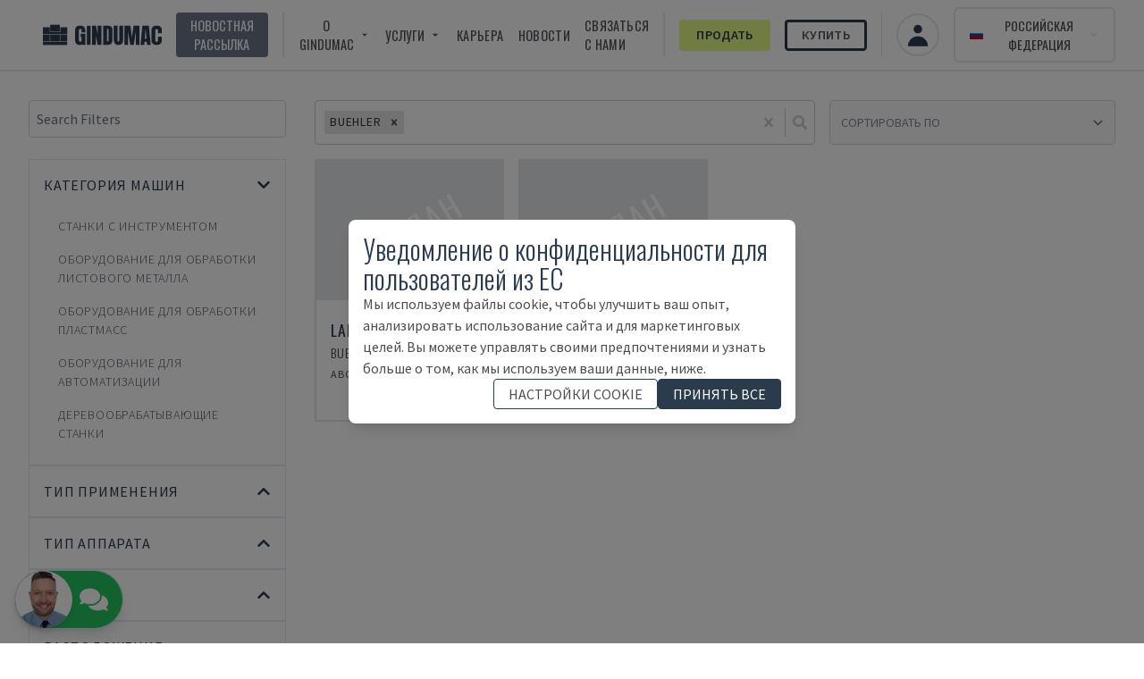

--- FILE ---
content_type: application/javascript; charset=utf-8
request_url: https://www.gindumac.ru/_next/static/chunks/pages/products/used-machine-tools-7d34ee84d5a8f3ce.js?dpl=dpl_Fjc6hmqQCvWPCUU4KfCR3JGzgciZ
body_size: 293
content:
!function(){try{var n="undefined"!=typeof window?window:"undefined"!=typeof global?global:"undefined"!=typeof self?self:{},e=Error().stack;e&&(n._sentryDebugIds=n._sentryDebugIds||{},n._sentryDebugIds[e]="8c25f97a-f02c-4abe-8b8c-26ccc23a9425",n._sentryDebugIdIdentifier="sentry-dbid-8c25f97a-f02c-4abe-8b8c-26ccc23a9425")}catch(n){}}(),(self.webpackChunk_N_E=self.webpackChunk_N_E||[]).push([[7371],{38266:function(n,e,c){(window.__NEXT_P=window.__NEXT_P||[]).push(["/products/used-machine-tools",function(){return c(62302)}])},62302:function(n,e,c){"use strict";c.r(e),c.d(e,{__N_SSG:function(){return u}});var t=c(54922),u=!0;e.default=t.Z}},function(n){n.O(0,[8754,8718,4347,4922,2888,9774,179],function(){return n(n.s=38266)}),_N_E=n.O()}]);

--- FILE ---
content_type: application/javascript; charset=utf-8
request_url: https://www.gindumac.ru/_next/static/chunks/800-c9f00c6dd53e0e3a.js?dpl=dpl_Fjc6hmqQCvWPCUU4KfCR3JGzgciZ
body_size: 4405
content:
!function(){try{var e="undefined"!=typeof window?window:"undefined"!=typeof global?global:"undefined"!=typeof self?self:{},t=Error().stack;t&&(e._sentryDebugIds=e._sentryDebugIds||{},e._sentryDebugIds[t]="65613e13-c38e-441c-bf63-5506baeee476",e._sentryDebugIdIdentifier="sentry-dbid-65613e13-c38e-441c-bf63-5506baeee476")}catch(e){}}(),(self.webpackChunk_N_E=self.webpackChunk_N_E||[]).push([[800],{80568:function(e,t,r){e.exports=r(81865)},81865:function(e,t,r){"use strict";Object.defineProperty(t,"__esModule",{value:!0}),function(e,t){for(var r in t)Object.defineProperty(e,r,{enumerable:!0,get:t[r]})}(t,{default:function(){return s},noSSR:function(){return u}});let n=r(77704);r(15436),r(64162);let l=n._(r(20928));function a(e){return{default:(null==e?void 0:e.default)||e}}function u(e,t){return delete t.webpack,delete t.modules,e(t)}function s(e,t){let r=l.default,n={loading:e=>{let{error:t,isLoading:r,pastDelay:n}=e;return null}};e instanceof Promise?n.loader=()=>e:"function"==typeof e?n.loader=e:"object"==typeof e&&(n={...n,...e});let s=(n={...n,...t}).loader;return(n.loadableGenerated&&(n={...n,...n.loadableGenerated},delete n.loadableGenerated),"boolean"!=typeof n.ssr||n.ssr)?r({...n,loader:()=>null!=s?s().then(a):Promise.resolve(a(()=>null))}):(delete n.webpack,delete n.modules,u(r,n))}("function"==typeof t.default||"object"==typeof t.default&&null!==t.default)&&void 0===t.default.__esModule&&(Object.defineProperty(t.default,"__esModule",{value:!0}),Object.assign(t.default,t),e.exports=t.default)},4401:function(e,t,r){"use strict";Object.defineProperty(t,"__esModule",{value:!0}),Object.defineProperty(t,"LoadableContext",{enumerable:!0,get:function(){return n}});let n=r(77704)._(r(64162)).default.createContext(null)},20928:function(e,t,r){"use strict";Object.defineProperty(t,"__esModule",{value:!0}),Object.defineProperty(t,"default",{enumerable:!0,get:function(){return f}});let n=r(77704)._(r(64162)),l=r(4401),a=[],u=[],s=!1;function o(e){let t=e(),r={loading:!0,loaded:null,error:null};return r.promise=t.then(e=>(r.loading=!1,r.loaded=e,e)).catch(e=>{throw r.loading=!1,r.error=e,e}),r}class i{promise(){return this._res.promise}retry(){this._clearTimeouts(),this._res=this._loadFn(this._opts.loader),this._state={pastDelay:!1,timedOut:!1};let{_res:e,_opts:t}=this;e.loading&&("number"==typeof t.delay&&(0===t.delay?this._state.pastDelay=!0:this._delay=setTimeout(()=>{this._update({pastDelay:!0})},t.delay)),"number"==typeof t.timeout&&(this._timeout=setTimeout(()=>{this._update({timedOut:!0})},t.timeout))),this._res.promise.then(()=>{this._update({}),this._clearTimeouts()}).catch(e=>{this._update({}),this._clearTimeouts()}),this._update({})}_update(e){this._state={...this._state,error:this._res.error,loaded:this._res.loaded,loading:this._res.loading,...e},this._callbacks.forEach(e=>e())}_clearTimeouts(){clearTimeout(this._delay),clearTimeout(this._timeout)}getCurrentValue(){return this._state}subscribe(e){return this._callbacks.add(e),()=>{this._callbacks.delete(e)}}constructor(e,t){this._loadFn=e,this._opts=t,this._callbacks=new Set,this._delay=null,this._timeout=null,this.retry()}}function d(e){return function(e,t){let r=Object.assign({loader:null,loading:null,delay:200,timeout:null,webpack:null,modules:null},t),a=null;function o(){if(!a){let t=new i(e,r);a={getCurrentValue:t.getCurrentValue.bind(t),subscribe:t.subscribe.bind(t),retry:t.retry.bind(t),promise:t.promise.bind(t)}}return a.promise()}if(!s){let e=r.webpack?r.webpack():r.modules;e&&u.push(t=>{for(let r of e)if(t.includes(r))return o()})}function d(e,t){!function(){o();let e=n.default.useContext(l.LoadableContext);e&&Array.isArray(r.modules)&&r.modules.forEach(t=>{e(t)})}();let u=n.default.useSyncExternalStore(a.subscribe,a.getCurrentValue,a.getCurrentValue);return n.default.useImperativeHandle(t,()=>({retry:a.retry}),[]),n.default.useMemo(()=>{var t;return u.loading||u.error?n.default.createElement(r.loading,{isLoading:u.loading,pastDelay:u.pastDelay,timedOut:u.timedOut,error:u.error,retry:a.retry}):u.loaded?n.default.createElement((t=u.loaded)&&t.default?t.default:t,e):null},[e,u])}return d.preload=()=>o(),d.displayName="LoadableComponent",n.default.forwardRef(d)}(o,e)}function c(e,t){let r=[];for(;e.length;){let n=e.pop();r.push(n(t))}return Promise.all(r).then(()=>{if(e.length)return c(e,t)})}d.preloadAll=()=>new Promise((e,t)=>{c(a).then(e,t)}),d.preloadReady=e=>(void 0===e&&(e=[]),new Promise(t=>{let r=()=>(s=!0,t());c(u,e).then(r,r)})),window.__NEXT_PRELOADREADY=d.preloadReady;let f=d},50797:function(e,t,r){"use strict";let n,l,a;r.d(t,{O:function(){return N}});var u=r(64162),s=r(56531),o=r(44366),i=r(74042),d=r(20296),c=r(34105),f=r(88766),p=r(17524),b=r(94721),m=r(83471),h=r(60745);function y(e){let{onFocus:t}=e,[r,n]=(0,u.useState)(!0);return r?u.createElement(h._,{as:"button",type:"button",features:h.A.Focusable,onFocus:e=>{e.preventDefault();let r,l=50;r=requestAnimationFrame(function e(){if(l--<=0){r&&cancelAnimationFrame(r);return}if(t()){n(!1),cancelAnimationFrame(r);return}r=requestAnimationFrame(e)})}}):null}var g=r(3742),_=r(90452),x=r(96208);let T=u.createContext(null);function v(e){let{children:t}=e,r=u.useRef({groups:new Map,get(e,t){var r;let n=this.groups.get(e);n||(n=new Map,this.groups.set(e,n));let l=null!=(r=n.get(t))?r:0;return n.set(t,l+1),[Array.from(n.keys()).indexOf(t),function(){let e=n.get(t);e>1?n.set(t,e-1):n.delete(t)}]}});return u.createElement(T.Provider,{value:r},t)}function E(e){let t=u.useContext(T);if(!t)throw Error("You must wrap your component in a <StableCollection>");let r=function(){var e,t,r;let n=null!=(r=null==(t=null==(e=u.__SECRET_INTERNALS_DO_NOT_USE_OR_YOU_WILL_BE_FIRED)?void 0:e.ReactCurrentOwner)?void 0:t.current)?r:null;if(!n)return Symbol();let l=[],a=n;for(;a;)l.push(a.index),a=a.return;return"$."+l.join(".")}(),[n,l]=t.current.get(e,r);return u.useEffect(()=>l,[]),n}var P=((n=P||{})[n.Forwards=0]="Forwards",n[n.Backwards=1]="Backwards",n),w=((l=w||{})[l.Less=-1]="Less",l[l.Equal=0]="Equal",l[l.Greater=1]="Greater",l),I=((a=I||{})[a.SetSelectedIndex=0]="SetSelectedIndex",a[a.RegisterTab=1]="RegisterTab",a[a.UnregisterTab=2]="UnregisterTab",a[a.RegisterPanel=3]="RegisterPanel",a[a.UnregisterPanel=4]="UnregisterPanel",a);let O={0(e,t){var r;let n=(0,c.z2)(e.tabs,e=>e.current),l=(0,c.z2)(e.panels,e=>e.current),a=n.filter(e=>{var t;return!(null!=(t=e.current)&&t.hasAttribute("disabled"))}),u={...e,tabs:n,panels:l};if(t.index<0||t.index>n.length-1){let r=(0,i.E)(Math.sign(t.index-e.selectedIndex),{[-1]:()=>1,0:()=>(0,i.E)(Math.sign(t.index),{[-1]:()=>0,0:()=>0,1:()=>1}),1:()=>0});return 0===a.length?u:{...u,selectedIndex:(0,i.E)(r,{0:()=>n.indexOf(a[0]),1:()=>n.indexOf(a[a.length-1])})}}let s=n.slice(0,t.index),o=[...n.slice(t.index),...s].find(e=>a.includes(e));if(!o)return u;let d=null!=(r=n.indexOf(o))?r:e.selectedIndex;return -1===d&&(d=e.selectedIndex),{...u,selectedIndex:d}},1(e,t){var r;if(e.tabs.includes(t.tab))return e;let n=e.tabs[e.selectedIndex],l=(0,c.z2)([...e.tabs,t.tab],e=>e.current),a=null!=(r=l.indexOf(n))?r:e.selectedIndex;return -1===a&&(a=e.selectedIndex),{...e,tabs:l,selectedIndex:a}},2:(e,t)=>({...e,tabs:e.tabs.filter(e=>e!==t.tab)}),3:(e,t)=>e.panels.includes(t.panel)?e:{...e,panels:(0,c.z2)([...e.panels,t.panel],e=>e.current)},4:(e,t)=>({...e,panels:e.panels.filter(e=>e!==t.panel)})},R=(0,u.createContext)(null);function A(e){let t=(0,u.useContext)(R);if(null===t){let t=Error("<".concat(e," /> is missing a parent <Tab.Group /> component."));throw Error.captureStackTrace&&Error.captureStackTrace(t,A),t}return t}R.displayName="TabsDataContext";let k=(0,u.createContext)(null);function C(e){let t=(0,u.useContext)(k);if(null===t){let t=Error("<".concat(e," /> is missing a parent <Tab.Group /> component."));throw Error.captureStackTrace&&Error.captureStackTrace(t,C),t}return t}function D(e,t){return(0,i.E)(t.type,O,e,t)}k.displayName="TabsActionsContext";let S=u.Fragment,j=(0,s.yV)(function(e,t){let{defaultIndex:r=0,vertical:n=!1,manual:l=!1,onChange:a,selectedIndex:o=null,...i}=e,d=n?"vertical":"horizontal",b=l?"manual":"auto",h=null!==o,_=(0,p.T)(t),[x,T]=(0,u.useReducer)(D,{selectedIndex:null!=o?o:r,tabs:[],panels:[]}),E=(0,u.useMemo)(()=>({selectedIndex:x.selectedIndex}),[x.selectedIndex]),P=(0,m.E)(a||(()=>{})),w=(0,m.E)(x.tabs),I=(0,u.useMemo)(()=>({orientation:d,activation:b,...x}),[d,b,x]),O=(0,g.z)(e=>(T({type:1,tab:e}),()=>T({type:2,tab:e}))),A=(0,g.z)(e=>(T({type:3,panel:e}),()=>T({type:4,panel:e}))),C=(0,g.z)(e=>{j.current!==e&&P.current(e),h||T({type:0,index:e})}),j=(0,m.E)(h?e.selectedIndex:x.selectedIndex),M=(0,u.useMemo)(()=>({registerTab:O,registerPanel:A,change:C}),[]);return(0,f.e)(()=>{T({type:0,index:null!=o?o:r})},[o]),(0,f.e)(()=>{if(void 0===j.current||x.tabs.length<=0)return;let e=(0,c.z2)(x.tabs,e=>e.current);e.some((e,t)=>x.tabs[t]!==e)&&C(e.indexOf(x.tabs[j.current]))}),u.createElement(v,null,u.createElement(k.Provider,{value:M},u.createElement(R.Provider,{value:I},I.tabs.length<=0&&u.createElement(y,{onFocus:()=>{var e,t;for(let r of w.current)if((null==(e=r.current)?void 0:e.tabIndex)===0)return null==(t=r.current)||t.focus(),!0;return!1}}),(0,s.sY)({ourProps:{ref:_},theirProps:i,slot:E,defaultTag:S,name:"Tabs"}))))}),M=(0,s.yV)(function(e,t){let{orientation:r,selectedIndex:n}=A("Tab.List"),l=(0,p.T)(t);return(0,s.sY)({ourProps:{ref:l,role:"tablist","aria-orientation":r},theirProps:e,slot:{selectedIndex:n},defaultTag:"div",name:"Tabs.List"})}),F=(0,s.yV)(function(e,t){var r,n;let l=(0,o.M)(),{id:a="headlessui-tabs-tab-".concat(l),...m}=e,{orientation:h,activation:y,selectedIndex:T,tabs:v,panels:P}=A("Tab"),w=C("Tab"),I=A("Tab"),O=(0,u.useRef)(null),R=(0,p.T)(O,t);(0,f.e)(()=>w.registerTab(O),[w,O]);let k=E("tabs"),D=v.indexOf(O);-1===D&&(D=k);let S=D===T,j=(0,g.z)(e=>{var t;let r=e();if(r===c.fE.Success&&"auto"===y){let e=null==(t=(0,x.r)(O))?void 0:t.activeElement,r=I.tabs.findIndex(t=>t.current===e);-1!==r&&w.change(r)}return r}),M=(0,g.z)(e=>{let t=v.map(e=>e.current).filter(Boolean);if(e.key===d.R.Space||e.key===d.R.Enter){e.preventDefault(),e.stopPropagation(),w.change(D);return}switch(e.key){case d.R.Home:case d.R.PageUp:return e.preventDefault(),e.stopPropagation(),j(()=>(0,c.jA)(t,c.TO.First));case d.R.End:case d.R.PageDown:return e.preventDefault(),e.stopPropagation(),j(()=>(0,c.jA)(t,c.TO.Last))}if(j(()=>(0,i.E)(h,{vertical:()=>e.key===d.R.ArrowUp?(0,c.jA)(t,c.TO.Previous|c.TO.WrapAround):e.key===d.R.ArrowDown?(0,c.jA)(t,c.TO.Next|c.TO.WrapAround):c.fE.Error,horizontal:()=>e.key===d.R.ArrowLeft?(0,c.jA)(t,c.TO.Previous|c.TO.WrapAround):e.key===d.R.ArrowRight?(0,c.jA)(t,c.TO.Next|c.TO.WrapAround):c.fE.Error}))===c.fE.Success)return e.preventDefault()}),F=(0,u.useRef)(!1),L=(0,g.z)(()=>{var e;F.current||(F.current=!0,null==(e=O.current)||e.focus(),w.change(D),(0,_.Y)(()=>{F.current=!1}))}),z=(0,g.z)(e=>{e.preventDefault()}),N=(0,u.useMemo)(()=>({selected:S}),[S]),V={ref:R,onKeyDown:M,onMouseDown:z,onClick:L,id:a,role:"tab",type:(0,b.f)(e,O),"aria-controls":null==(n=null==(r=P[D])?void 0:r.current)?void 0:n.id,"aria-selected":S,tabIndex:S?0:-1};return(0,s.sY)({ourProps:V,theirProps:m,slot:N,defaultTag:"button",name:"Tabs.Tab"})}),L=(0,s.yV)(function(e,t){let{selectedIndex:r}=A("Tab.Panels"),n=(0,p.T)(t),l=(0,u.useMemo)(()=>({selectedIndex:r}),[r]);return(0,s.sY)({ourProps:{ref:n},theirProps:e,slot:l,defaultTag:"div",name:"Tabs.Panels"})}),z=s.AN.RenderStrategy|s.AN.Static,N=Object.assign(F,{Group:j,List:M,Panels:L,Panel:(0,s.yV)(function(e,t){var r,n,l,a;let i=(0,o.M)(),{id:d="headlessui-tabs-panel-".concat(i),tabIndex:c=0,...b}=e,{selectedIndex:m,tabs:y,panels:g}=A("Tab.Panel"),_=C("Tab.Panel"),x=(0,u.useRef)(null),T=(0,p.T)(x,t);(0,f.e)(()=>_.registerPanel(x),[_,x]);let v=E("panels"),P=g.indexOf(x);-1===P&&(P=v);let w=P===m,I=(0,u.useMemo)(()=>({selected:w}),[w]),O={ref:T,id:d,role:"tabpanel","aria-labelledby":null==(n=null==(r=y[P])?void 0:r.current)?void 0:n.id,tabIndex:w?c:-1};return w||null!=(l=b.unmount)&&!l||null!=(a=b.static)&&a?(0,s.sY)({ourProps:O,theirProps:b,slot:I,defaultTag:"div",features:z,visible:w,name:"Tabs.Panel"}):u.createElement(h._,{as:"span",...O})})})}}]);